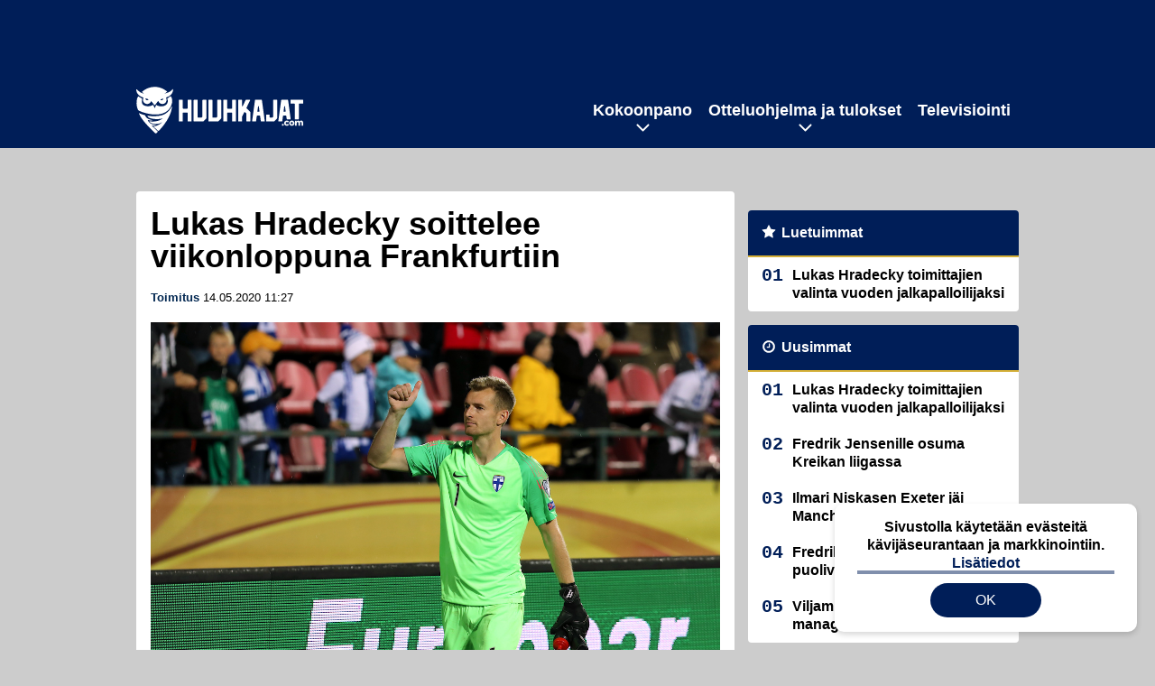

--- FILE ---
content_type: text/html; charset=UTF-8
request_url: https://www.huuhkajat.com/2020/05/lukas-hradecky-soittelee-viikonloppuna-frankfurtiin/
body_size: 9895
content:

<!doctype html>
<html lang="fi">
	<head>
		<!-- meta charset="UTF-8" //-->
		<meta http-equiv="Content-Type" content="text/html; charset=UTF-8" />
		<meta http-equiv="X-UA-Compatible" content="IE=edge">
		<meta name="viewport" content="width=device-width, initial-scale=1" />

		<meta name='robots' content='index, nofollow, max-image-preview:large, max-snippet:-1, max-video-preview:-1' />

	<!-- This site is optimized with the Yoast SEO plugin v23.5 - https://yoast.com/wordpress/plugins/seo/ -->
	<title>Lukas Hradecky soittelee viikonloppuna Frankfurtiin | Huuhkajat.com</title>
	<meta name="description" content="Huuhkajat.com | Lukas Hradecky soittelee viikonloppuna Frankfurtiin |" />
	<link rel="canonical" href="https://www.huuhkajat.com/2020/05/lukas-hradecky-soittelee-viikonloppuna-frankfurtiin/" />
	<meta property="og:locale" content="fi_FI" />
	<meta property="og:type" content="article" />
	<meta property="og:title" content="Lukas Hradecky soittelee viikonloppuna Frankfurtiin | Huuhkajat.com" />
	<meta property="og:description" content="Huuhkajat.com | Lukas Hradecky soittelee viikonloppuna Frankfurtiin |" />
	<meta property="og:url" content="https://www.huuhkajat.com/2020/05/lukas-hradecky-soittelee-viikonloppuna-frankfurtiin/" />
	<meta property="og:site_name" content="Huuhkajat.com" />
	<meta property="article:published_time" content="2020-05-14T08:27:33+00:00" />
	<meta property="article:modified_time" content="2021-02-15T11:38:26+00:00" />
	<meta property="og:image" content="https://www.huuhkajat.com/wp-content/uploads/2020/05/t_HradeckyLukas190908c.jpg" />
	<meta property="og:image:width" content="1200" />
	<meta property="og:image:height" content="837" />
	<meta property="og:image:type" content="image/jpeg" />
	<meta name="author" content="Toimitus" />
	<meta name="twitter:card" content="summary_large_image" />
	<meta name="twitter:label1" content="Kirjoittanut" />
	<meta name="twitter:data1" content="Toimitus" />
	<script type="application/ld+json" class="yoast-schema-graph">{"@context":"https://schema.org","@graph":[{"@type":"WebPage","@id":"https://www.huuhkajat.com/2020/05/lukas-hradecky-soittelee-viikonloppuna-frankfurtiin/","url":"https://www.huuhkajat.com/2020/05/lukas-hradecky-soittelee-viikonloppuna-frankfurtiin/","name":"Lukas Hradecky soittelee viikonloppuna Frankfurtiin | Huuhkajat.com","isPartOf":{"@id":"https://www.huuhkajat.com/#website"},"primaryImageOfPage":{"@id":"https://www.huuhkajat.com/2020/05/lukas-hradecky-soittelee-viikonloppuna-frankfurtiin/#primaryimage"},"image":{"@id":"https://www.huuhkajat.com/2020/05/lukas-hradecky-soittelee-viikonloppuna-frankfurtiin/#primaryimage"},"thumbnailUrl":"https://www.huuhkajat.com/app/uploads/2020/05/t_HradeckyLukas190908c.jpg","datePublished":"2020-05-14T08:27:33+00:00","dateModified":"2021-02-15T11:38:26+00:00","author":{"@id":"https://www.huuhkajat.com/#/schema/person/b31150f13a7da1fccfb2ab77d31d7463"},"description":"Huuhkajat.com | Lukas Hradecky soittelee viikonloppuna Frankfurtiin |","breadcrumb":{"@id":"https://www.huuhkajat.com/2020/05/lukas-hradecky-soittelee-viikonloppuna-frankfurtiin/#breadcrumb"},"inLanguage":"fi","potentialAction":[{"@type":"ReadAction","target":["https://www.huuhkajat.com/2020/05/lukas-hradecky-soittelee-viikonloppuna-frankfurtiin/"]}]},{"@type":"ImageObject","inLanguage":"fi","@id":"https://www.huuhkajat.com/2020/05/lukas-hradecky-soittelee-viikonloppuna-frankfurtiin/#primaryimage","url":"https://www.huuhkajat.com/app/uploads/2020/05/t_HradeckyLukas190908c.jpg","contentUrl":"https://www.huuhkajat.com/app/uploads/2020/05/t_HradeckyLukas190908c.jpg","width":1200,"height":837,"caption":"8.9.2019. Ratina, Tampere, Finland. UEFA European Championship 2020 Qualifiers. Finland v Italy. Lukas Hradecky - Finland"},{"@type":"BreadcrumbList","@id":"https://www.huuhkajat.com/2020/05/lukas-hradecky-soittelee-viikonloppuna-frankfurtiin/#breadcrumb","itemListElement":[{"@type":"ListItem","position":1,"name":"Etusivu","item":"https://www.huuhkajat.com/"},{"@type":"ListItem","position":2,"name":"Lukas Hradecky soittelee viikonloppuna Frankfurtiin"}]},{"@type":"WebSite","@id":"https://www.huuhkajat.com/#website","url":"https://www.huuhkajat.com/","name":"Huuhkajat.com","description":"Viimeisimmät Huuhkajat-uutiset ja -haastattelut","potentialAction":[{"@type":"SearchAction","target":{"@type":"EntryPoint","urlTemplate":"https://www.huuhkajat.com/?s={search_term_string}"},"query-input":{"@type":"PropertyValueSpecification","valueRequired":true,"valueName":"search_term_string"}}],"inLanguage":"fi"},{"@type":"Person","@id":"https://www.huuhkajat.com/#/schema/person/b31150f13a7da1fccfb2ab77d31d7463","name":"Toimitus","image":{"@type":"ImageObject","inLanguage":"fi","@id":"https://www.huuhkajat.com/#/schema/person/image/","url":"https://secure.gravatar.com/avatar/cd7684801683edcad3212acee707cf92?s=96&d=mm&r=g","contentUrl":"https://secure.gravatar.com/avatar/cd7684801683edcad3212acee707cf92?s=96&d=mm&r=g","caption":"Toimitus"}}]}</script>
	<!-- / Yoast SEO plugin. -->


<link rel='stylesheet' id='wp-block-library-css' href='https://www.huuhkajat.com/wp/wp-includes/css/dist/block-library/style.min.css?ver=e5185dbaaf784e159bbf970205fbbae5' type='text/css' media='all' />
<link rel='stylesheet' id='block-post-list-css-css' href='https://www.huuhkajat.com/app/themes/media-theme/assets/css/block-post-list.css?ver=0.62' type='text/css' media='all' />
<style id='classic-theme-styles-inline-css' type='text/css'>
/*! This file is auto-generated */
.wp-block-button__link{color:#fff;background-color:#32373c;border-radius:9999px;box-shadow:none;text-decoration:none;padding:calc(.667em + 2px) calc(1.333em + 2px);font-size:1.125em}.wp-block-file__button{background:#32373c;color:#fff;text-decoration:none}
</style>
<style id='global-styles-inline-css' type='text/css'>
:root{--wp--preset--aspect-ratio--square: 1;--wp--preset--aspect-ratio--4-3: 4/3;--wp--preset--aspect-ratio--3-4: 3/4;--wp--preset--aspect-ratio--3-2: 3/2;--wp--preset--aspect-ratio--2-3: 2/3;--wp--preset--aspect-ratio--16-9: 16/9;--wp--preset--aspect-ratio--9-16: 9/16;--wp--preset--color--black: #000000;--wp--preset--color--cyan-bluish-gray: #abb8c3;--wp--preset--color--white: #ffffff;--wp--preset--color--pale-pink: #f78da7;--wp--preset--color--vivid-red: #cf2e2e;--wp--preset--color--luminous-vivid-orange: #ff6900;--wp--preset--color--luminous-vivid-amber: #fcb900;--wp--preset--color--light-green-cyan: #7bdcb5;--wp--preset--color--vivid-green-cyan: #00d084;--wp--preset--color--pale-cyan-blue: #8ed1fc;--wp--preset--color--vivid-cyan-blue: #0693e3;--wp--preset--color--vivid-purple: #9b51e0;--wp--preset--gradient--vivid-cyan-blue-to-vivid-purple: linear-gradient(135deg,rgba(6,147,227,1) 0%,rgb(155,81,224) 100%);--wp--preset--gradient--light-green-cyan-to-vivid-green-cyan: linear-gradient(135deg,rgb(122,220,180) 0%,rgb(0,208,130) 100%);--wp--preset--gradient--luminous-vivid-amber-to-luminous-vivid-orange: linear-gradient(135deg,rgba(252,185,0,1) 0%,rgba(255,105,0,1) 100%);--wp--preset--gradient--luminous-vivid-orange-to-vivid-red: linear-gradient(135deg,rgba(255,105,0,1) 0%,rgb(207,46,46) 100%);--wp--preset--gradient--very-light-gray-to-cyan-bluish-gray: linear-gradient(135deg,rgb(238,238,238) 0%,rgb(169,184,195) 100%);--wp--preset--gradient--cool-to-warm-spectrum: linear-gradient(135deg,rgb(74,234,220) 0%,rgb(151,120,209) 20%,rgb(207,42,186) 40%,rgb(238,44,130) 60%,rgb(251,105,98) 80%,rgb(254,248,76) 100%);--wp--preset--gradient--blush-light-purple: linear-gradient(135deg,rgb(255,206,236) 0%,rgb(152,150,240) 100%);--wp--preset--gradient--blush-bordeaux: linear-gradient(135deg,rgb(254,205,165) 0%,rgb(254,45,45) 50%,rgb(107,0,62) 100%);--wp--preset--gradient--luminous-dusk: linear-gradient(135deg,rgb(255,203,112) 0%,rgb(199,81,192) 50%,rgb(65,88,208) 100%);--wp--preset--gradient--pale-ocean: linear-gradient(135deg,rgb(255,245,203) 0%,rgb(182,227,212) 50%,rgb(51,167,181) 100%);--wp--preset--gradient--electric-grass: linear-gradient(135deg,rgb(202,248,128) 0%,rgb(113,206,126) 100%);--wp--preset--gradient--midnight: linear-gradient(135deg,rgb(2,3,129) 0%,rgb(40,116,252) 100%);--wp--preset--font-size--small: 13px;--wp--preset--font-size--medium: 20px;--wp--preset--font-size--large: 36px;--wp--preset--font-size--x-large: 42px;--wp--preset--spacing--20: 0.44rem;--wp--preset--spacing--30: 0.67rem;--wp--preset--spacing--40: 1rem;--wp--preset--spacing--50: 1.5rem;--wp--preset--spacing--60: 2.25rem;--wp--preset--spacing--70: 3.38rem;--wp--preset--spacing--80: 5.06rem;--wp--preset--shadow--natural: 6px 6px 9px rgba(0, 0, 0, 0.2);--wp--preset--shadow--deep: 12px 12px 50px rgba(0, 0, 0, 0.4);--wp--preset--shadow--sharp: 6px 6px 0px rgba(0, 0, 0, 0.2);--wp--preset--shadow--outlined: 6px 6px 0px -3px rgba(255, 255, 255, 1), 6px 6px rgba(0, 0, 0, 1);--wp--preset--shadow--crisp: 6px 6px 0px rgba(0, 0, 0, 1);}:where(.is-layout-flex){gap: 0.5em;}:where(.is-layout-grid){gap: 0.5em;}body .is-layout-flex{display: flex;}.is-layout-flex{flex-wrap: wrap;align-items: center;}.is-layout-flex > :is(*, div){margin: 0;}body .is-layout-grid{display: grid;}.is-layout-grid > :is(*, div){margin: 0;}:where(.wp-block-columns.is-layout-flex){gap: 2em;}:where(.wp-block-columns.is-layout-grid){gap: 2em;}:where(.wp-block-post-template.is-layout-flex){gap: 1.25em;}:where(.wp-block-post-template.is-layout-grid){gap: 1.25em;}.has-black-color{color: var(--wp--preset--color--black) !important;}.has-cyan-bluish-gray-color{color: var(--wp--preset--color--cyan-bluish-gray) !important;}.has-white-color{color: var(--wp--preset--color--white) !important;}.has-pale-pink-color{color: var(--wp--preset--color--pale-pink) !important;}.has-vivid-red-color{color: var(--wp--preset--color--vivid-red) !important;}.has-luminous-vivid-orange-color{color: var(--wp--preset--color--luminous-vivid-orange) !important;}.has-luminous-vivid-amber-color{color: var(--wp--preset--color--luminous-vivid-amber) !important;}.has-light-green-cyan-color{color: var(--wp--preset--color--light-green-cyan) !important;}.has-vivid-green-cyan-color{color: var(--wp--preset--color--vivid-green-cyan) !important;}.has-pale-cyan-blue-color{color: var(--wp--preset--color--pale-cyan-blue) !important;}.has-vivid-cyan-blue-color{color: var(--wp--preset--color--vivid-cyan-blue) !important;}.has-vivid-purple-color{color: var(--wp--preset--color--vivid-purple) !important;}.has-black-background-color{background-color: var(--wp--preset--color--black) !important;}.has-cyan-bluish-gray-background-color{background-color: var(--wp--preset--color--cyan-bluish-gray) !important;}.has-white-background-color{background-color: var(--wp--preset--color--white) !important;}.has-pale-pink-background-color{background-color: var(--wp--preset--color--pale-pink) !important;}.has-vivid-red-background-color{background-color: var(--wp--preset--color--vivid-red) !important;}.has-luminous-vivid-orange-background-color{background-color: var(--wp--preset--color--luminous-vivid-orange) !important;}.has-luminous-vivid-amber-background-color{background-color: var(--wp--preset--color--luminous-vivid-amber) !important;}.has-light-green-cyan-background-color{background-color: var(--wp--preset--color--light-green-cyan) !important;}.has-vivid-green-cyan-background-color{background-color: var(--wp--preset--color--vivid-green-cyan) !important;}.has-pale-cyan-blue-background-color{background-color: var(--wp--preset--color--pale-cyan-blue) !important;}.has-vivid-cyan-blue-background-color{background-color: var(--wp--preset--color--vivid-cyan-blue) !important;}.has-vivid-purple-background-color{background-color: var(--wp--preset--color--vivid-purple) !important;}.has-black-border-color{border-color: var(--wp--preset--color--black) !important;}.has-cyan-bluish-gray-border-color{border-color: var(--wp--preset--color--cyan-bluish-gray) !important;}.has-white-border-color{border-color: var(--wp--preset--color--white) !important;}.has-pale-pink-border-color{border-color: var(--wp--preset--color--pale-pink) !important;}.has-vivid-red-border-color{border-color: var(--wp--preset--color--vivid-red) !important;}.has-luminous-vivid-orange-border-color{border-color: var(--wp--preset--color--luminous-vivid-orange) !important;}.has-luminous-vivid-amber-border-color{border-color: var(--wp--preset--color--luminous-vivid-amber) !important;}.has-light-green-cyan-border-color{border-color: var(--wp--preset--color--light-green-cyan) !important;}.has-vivid-green-cyan-border-color{border-color: var(--wp--preset--color--vivid-green-cyan) !important;}.has-pale-cyan-blue-border-color{border-color: var(--wp--preset--color--pale-cyan-blue) !important;}.has-vivid-cyan-blue-border-color{border-color: var(--wp--preset--color--vivid-cyan-blue) !important;}.has-vivid-purple-border-color{border-color: var(--wp--preset--color--vivid-purple) !important;}.has-vivid-cyan-blue-to-vivid-purple-gradient-background{background: var(--wp--preset--gradient--vivid-cyan-blue-to-vivid-purple) !important;}.has-light-green-cyan-to-vivid-green-cyan-gradient-background{background: var(--wp--preset--gradient--light-green-cyan-to-vivid-green-cyan) !important;}.has-luminous-vivid-amber-to-luminous-vivid-orange-gradient-background{background: var(--wp--preset--gradient--luminous-vivid-amber-to-luminous-vivid-orange) !important;}.has-luminous-vivid-orange-to-vivid-red-gradient-background{background: var(--wp--preset--gradient--luminous-vivid-orange-to-vivid-red) !important;}.has-very-light-gray-to-cyan-bluish-gray-gradient-background{background: var(--wp--preset--gradient--very-light-gray-to-cyan-bluish-gray) !important;}.has-cool-to-warm-spectrum-gradient-background{background: var(--wp--preset--gradient--cool-to-warm-spectrum) !important;}.has-blush-light-purple-gradient-background{background: var(--wp--preset--gradient--blush-light-purple) !important;}.has-blush-bordeaux-gradient-background{background: var(--wp--preset--gradient--blush-bordeaux) !important;}.has-luminous-dusk-gradient-background{background: var(--wp--preset--gradient--luminous-dusk) !important;}.has-pale-ocean-gradient-background{background: var(--wp--preset--gradient--pale-ocean) !important;}.has-electric-grass-gradient-background{background: var(--wp--preset--gradient--electric-grass) !important;}.has-midnight-gradient-background{background: var(--wp--preset--gradient--midnight) !important;}.has-small-font-size{font-size: var(--wp--preset--font-size--small) !important;}.has-medium-font-size{font-size: var(--wp--preset--font-size--medium) !important;}.has-large-font-size{font-size: var(--wp--preset--font-size--large) !important;}.has-x-large-font-size{font-size: var(--wp--preset--font-size--x-large) !important;}
:where(.wp-block-post-template.is-layout-flex){gap: 1.25em;}:where(.wp-block-post-template.is-layout-grid){gap: 1.25em;}
:where(.wp-block-columns.is-layout-flex){gap: 2em;}:where(.wp-block-columns.is-layout-grid){gap: 2em;}
:root :where(.wp-block-pullquote){font-size: 1.5em;line-height: 1.6;}
</style>
<link rel='stylesheet' id='auth0-widget-css' href='https://www.huuhkajat.com/app/plugins/auth0/assets/css/main.css?ver=4.6.2' type='text/css' media='all' />
<link rel='stylesheet' id='pnfp_ads_styles-css' href='https://www.huuhkajat.com/app/plugins/fp_ads/css/fads.min.css?ver=0.1.4' type='text/css' media='all' />
<link rel='stylesheet' id='toplytics-css' href='https://www.huuhkajat.com/app/plugins/toplytics/components/../resources/frontend/css/toplytics-public.css?ver=4.1' type='text/css' media='all' />
<link rel='stylesheet' id='mt-style-css' href='https://www.huuhkajat.com/app/themes/media-theme/assets/css/style.css?ver=0.62' type='text/css' media='all' />
<script type="text/javascript" src="https://www.huuhkajat.com/wp/wp-includes/js/jquery/jquery.min.js?ver=3.7.1" id="jquery-core-js"></script>
<script type="text/javascript" src="https://www.huuhkajat.com/app/plugins/fp_ads/js/fads.min.js?ver=0.1.4" id="pnfp_ads_script-js"></script>
<script type="text/javascript" src="https://www.huuhkajat.com/app/themes/media-theme/assets/js/ad-loader.js?ver=0.62" id="mt-ad-loader-js"></script>

	<!-- Google tag (gtag.js) - (PCT) V4 Analytics -->
	<script async src="https://www.googletagmanager.com/gtag/js?id=G-V8X21C4JV3"></script>
	<script>
		window.dataLayer = window.dataLayer || [];
		function gtag(){dataLayer.push(arguments);}
		gtag('js', new Date());

		gtag('config', 'G-V8X21C4JV3');
	</script>
<meta name="theme-color" content="#262261" /><link rel="icon" type="image/png" href="https://www.huuhkajat.com/app/themes/media-theme-huuhkajat/assets/img/favicons/favicon-512x512.png" sizes="512x512"><link rel="icon" type="image/png" href="https://www.huuhkajat.com/app/themes/media-theme-huuhkajat/assets/img/favicons/favicon-192x192.png" sizes="192x192"><link rel="icon" type="image/png" href="https://www.huuhkajat.com/app/themes/media-theme-huuhkajat/assets/img/favicons/favicon-128x128.png" sizes="128x128"><link rel="icon" type="image/png" href="https://www.huuhkajat.com/app/themes/media-theme-huuhkajat/assets/img/favicons/favicon-32x32.png" sizes="32x32"><link rel="icon" type="image/png" href="https://www.huuhkajat.com/app/themes/media-theme-huuhkajat/assets/img/favicons/favicon-16x16.png" sizes="16x16"><link rel="icon" type="image/x-icon" href="https://www.huuhkajat.com/app/themes/media-theme-huuhkajat/assets/img/favicons/favicon.ico"><link rel="apple-touch-icon" sizes="180x180" href="https://www.huuhkajat.com/app/themes/media-theme-huuhkajat/assets/img/favicons/apple-touch-icon.png"><meta property="fb:app_id" content="782884669231691" /><link rel="manifest" href="/manifest.json">				<link rel="preload" href="https://www.huuhkajat.com/app/themes/media-theme-huuhkajat/assets/fonts/lato-v23-latin-ext_latin-300.woff2" as="font" type="font/woff2" crossorigin>
							<link rel="preload" href="https://www.huuhkajat.com/app/themes/media-theme-huuhkajat/assets/fonts/lato-v23-latin-ext_latin-300italic.woff2" as="font" type="font/woff2" crossorigin>
							<link rel="preload" href="https://www.huuhkajat.com/app/themes/media-theme-huuhkajat/assets/fonts/lato-v23-latin-ext_latin-700.woff2" as="font" type="font/woff2" crossorigin>
							<link rel="preload" href="https://www.huuhkajat.com/app/themes/media-theme-huuhkajat/assets/fonts/lato-v23-latin-ext_latin-700italic.woff2" as="font" type="font/woff2" crossorigin>
							<link rel="preload" href="https://www.huuhkajat.com/app/themes/media-theme-huuhkajat/assets/fonts/lato-v23-latin-ext_latin-900.woff2" as="font" type="font/woff2" crossorigin>
							<link rel="preload" href="https://www.huuhkajat.com/app/themes/media-theme-huuhkajat/assets/fonts/lato-v23-latin-ext_latin-900italic.woff2" as="font" type="font/woff2" crossorigin>
							<link rel="preload" href="https://www.huuhkajat.com/app/themes/media-theme-huuhkajat/assets/fonts/lato-v23-latin-ext_latin-italic.woff2" as="font" type="font/woff2" crossorigin>
							<link rel="preload" href="https://www.huuhkajat.com/app/themes/media-theme-huuhkajat/assets/fonts/lato-v23-latin-ext_latin-regular.woff2" as="font" type="font/woff2" crossorigin>
			
		
						<!-- Matomo Tag Manager -->
<script>
  var _mtm = window._mtm = window._mtm || [];
  _mtm.push({'mtm.startTime': (new Date().getTime()), 'event': 'mtm.Start'});
  var d=document, g=d.createElement('script'), s=d.getElementsByTagName('script')[0];
  g.async=true; g.src='https://gay512t1.huuhkajat.com/js/container_gay512T1.js';
  s.parentNode.insertBefore(g,s);
</script>
<!-- End Matomo Tag Manager -->
			</head>
	<body class="single-post" data-template="base.twig">
			<!-- Global site tag (gtag.js) - Google Analytics V4 -->
	<script async src="https://www.googletagmanager.com/gtag/js?id=G-GFN6NBS27M"></script>
	<script>
		window.dataLayer = window.dataLayer || [];
		function gtag() { dataLayer.push(arguments); }
		gtag( 'js', new Date() );
		gtag( 'config', 'G-GFN6NBS27M', {
			"tags": "Lukas Hradecky",
			"author": "toimitus@huuhkajat.com ",
		} );
	</script>

				<header class="clearfix">
			
	<div class="ads-desktop items-center p-t-40 p-b-40">
		<div data-ad-unit-id="1961008"></div>
	</div>
		
	<div class="ads-mobile items-center p-b-20" style="min-height: 300px;">
		<div data-ad-unit-id="1961010"></div>
	</div>
	
	<div class="navbar">
		<div class="grid">
			<div class="container">
				<nav class="navigation">
					<div class="mobile-logo">
													<div class="h1">
								<a href="https://www.huuhkajat.com/">
									<img src="https://www.huuhkajat.com/app/themes/media-theme-huuhkajat/assets/img/logo.svg" alt="Huuhkajat.com" title="Huuhkajat.com" />
								</a>
							</div>
											</div>
												<ul class="nav m-nav">
		<li class="nav-item track-event" data-placement="mobile-menu" data-title="Etusivu" data-position="1">
			<a href="/">
				<i class="icon icon-home" aria-hidden="true"></i>
				<span>Etusivu</span>
			</a>
		</li>
					<li class="nav-item track-event" data-placement="mobile-menu" data-title="Uusimmat" data-position="2">
				<a href="https://www.huuhkajat.com/luetuimmat/" target="">
					<i class="icon icon-star-o" aria-hidden="true"></i>
					<span>Luetuimmat</span>
				</a>
			</li>
							<li class="nav-item track-event" data-placement="mobile-menu" data-title="Uusimmat" data-position="3">
				<a href="https://www.huuhkajat.com/uusimmat/" target="">
					<i class="icon icon-clock-o" aria-hidden="true"></i>
					<span>Uusimmat</span>
				</a>
			</li>
								<li class="nav-item">
			<a class="main-nav-toggle-mobile" href="#">
				<i class="icon icon-bars" aria-hidden="true"></i>
				<span>Valikko</span>
			</a>
		</li>
			</ul>

	<ul class="nav d-nav">
		<li class="logo">
							<div class="h1">
					<a href="https://www.huuhkajat.com/">
						<img src="https://www.huuhkajat.com/app/themes/media-theme-huuhkajat/assets/img/logo.svg" alt="Huuhkajat.com" title="Huuhkajat.com" />
					</a>
				</div>
					</li>
		<li class="dummy-element"></li>
		<li class="drawer-element"><div></div></li>
			<li class="nav-item  menu-item-has-children">
			<a class="nav-link" target="" href="https://www.huuhkajat.com/kokoonpano/">Kokoonpano</a>
							<span class="dropdown-toggle">
					<i class="icon icon-chevron-down" aria-hidden="true"></i>
				</span>
				<ul class="dropdown-menu">

											<li class="dropdown-item">
						<a target="" href="https://www.huuhkajat.com/kokoonpano/#uusin">Viimeisin joukkue</a>
												</li>
											<li class="dropdown-item">
						<a target="" href="https://www.huuhkajat.com/kokoonpano/#tilastot">Pelaajatilastot</a>
												</li>
											<li class="dropdown-item">
						<a target="" href="https://www.huuhkajat.com/kokoonpano/#valmennus">Valmennus</a>
												</li>
					
				</ul>
					</li>
			<li class="nav-item  menu-item-has-children">
			<a class="nav-link" target="" href="https://www.huuhkajat.com/ottelut-tulokset/">Otteluohjelma ja tulokset</a>
							<span class="dropdown-toggle">
					<i class="icon icon-chevron-down" aria-hidden="true"></i>
				</span>
				<ul class="dropdown-menu">

											<li class="dropdown-item">
						<a target="" href="https://www.huuhkajat.com/ottelut-tulokset/#tulevat">Tulevat ottelut</a>
												</li>
											<li class="dropdown-item">
						<a target="" href="https://www.huuhkajat.com/ottelut-tulokset/#tulokset_2022">Tulokset</a>
												</li>
											<li class="dropdown-item">
						<a target="" href="https://www.huuhkajat.com/ottelut-tulokset/#lipunmyynti">Lipunmyynti</a>
												</li>
											<li class="dropdown-item menu-item-has-children">
						<a target="" href="#">Aiemmat turnaukset/karsinnat<i class="icon icon-chevron-right" aria-hidden="true"></i></a>
						
							    <ul class="sub-childs">
            <li class="dropdown-item">
        <a target="" href="https://www.huuhkajat.com/em-karsinnat/">EM-karsinnat vuoden 2024 EM-kisoihin </a>
                </li>
            <li class="dropdown-item">
        <a target="" href="https://www.huuhkajat.com/nations-league-2024-suomen-lohko/">Nations League 2022 </a>
                </li>
            <li class="dropdown-item">
        <a target="" href="https://www.huuhkajat.com/mm-karsinnat/">MM-karsinnat vuoden 2022 MM-kisoihin </a>
                </li>
            <li class="dropdown-item">
        <a target="" href="https://www.huuhkajat.com/em-kisat-2021/">EM-kisat 2021 </a>
                </li>
            <li class="dropdown-item">
        <a target="" href="https://www.huuhkajat.com/nations-league-2020-suomen-lohko/">Nations League 2020 </a>
                </li>
        </ul>

												</li>
					
				</ul>
					</li>
			<li class="nav-item ">
			<a class="nav-link" target="" href="https://www.huuhkajat.com/televisiointi-huuhkajat-tv/">Televisiointi</a>
					</li>
		</ul>
									</nav>
			</div>
		</div>
	</div>
</header>
		<main id="main" class="site-main">
							
				
										<div class="grid p-b-16">
					<div class="container top-content">
																							</div>
				</div>
										
	<div class="ads-desktop items-center">
		<div data-ad-unit-id="1961009"></div>
	</div>
				
	<div class="ads-mobile items-center" style="min-height: 300px;">
		<div data-ad-unit-id="1961012"></div>
	</div>
						<div class="grid p-t-16 p-b-16">
				<div class="page-content">
						<article class="post-single block-box">
					<div class="title">
								<h1>Lukas Hradecky soittelee viikonloppuna Frankfurtiin</h1>
				<div class="meta">
					<span class="author"><a href="https://www.huuhkajat.com/author/huuhkajat_toim/">Toimitus</a></span>					<time class="publish" datetime="2020-05-14 11:27">
						<span class="date">14.05.2020</span> <span class="time">11:27</span>					</time>
				</div>
			</div>
		
					<img class="image lazyload" src="https://www.huuhkajat.com/app/themes/media-theme/assets/img/lazy-placeholder.png" data-src="https://www.huuhkajat.com/app/uploads/2020/05/t_HradeckyLukas190908c.jpg" width="1200" height="837"data-srcset="https://www.huuhkajat.com/app/uploads/2020/05/t_HradeckyLukas190908c.jpg 1200w, https://www.huuhkajat.com/app/uploads/2020/05/t_HradeckyLukas190908c-300x209.jpg 300w, " sizes="(max-width: 979px) 316px, (min-width: 980px) 632px" alt="Finland &#8211; Italy">
										<div class="photo-credit">Kuva: <span><a href="http://juhatamminen.photoshelter.com/" target="_blank">Juha Tamminen</a></span></div>
					
		
		<div class="post-content">
			<div id="outstream"></div>Saksan Bundesliigan jatkumiseen on aikaa enää muutama päivä. <strong>Lukas Hradeckyn</strong> Bayer o4 Leverkusen pelaa kierroksen ottelunsa viimeisenä – vasta maanantaina – Bremenissä.

Valmistavalla leirillä lähihotellissa oleva Leverkusen ehtii ennen Bremeniin matkaamistaan seurata, kuinka kausi käytännössä jatkuu. Pelaaminen ilman yleisöä on joka tapauksessa asia, johon joukkueet eivät ole tottuneet.

– Me katsomme kaiken tv:stä hotellilla viikonloppuna, Hradecky kertoi <em>”Werkselfin” verkkosivuilla</em>.

– Ja pelien jälkeen olen ehdottomasti yhteydessä entisiin joukkuekavereihini Frankfurtissa ja kysyn kokemuksia. Olemme sitten itse valmiina.


	
																													
								
							
			
						<h2 class="has-background">LUE MYÖS:</h2>			<div class="post-list post-list-type-1 block-box m-b-15" data-id="post-list-1456052478">
							<div class="news-post">
				<div class="description">
					<div class="title">
						
						<a href="https://www.huuhkajat.com/2026/01/lukas-hradecky-toimittajien-valinta-vuoden-jalkapalloilijaksi/" title="Lukas Hradecky toimittajien valinta vuoden jalkapalloilijaksi">Lukas Hradecky toimittajien valinta vuoden jalkapalloilijaksi</a>
					</div>
					<div class="meta m-t-4">
						
			<a class="author" href="https://www.huuhkajat.com/author/huuhkajat_toim/">Toimitus</a> |
							<time class="publish" datetime="2026-01-13T13:35:40+02:00">
							<span class="date">13.01.2026</span> <span class="time">13:35</span>						</time>
					</div>
				</div>
				<div class="image">
	<a href="https://www.huuhkajat.com/2026/01/lukas-hradecky-toimittajien-valinta-vuoden-jalkapalloilijaksi/" title="Lukas Hradecky toimittajien valinta vuoden jalkapalloilijaksi">
					<img loading="lazy" decoding="async" class="lazyload" src="https://www.huuhkajat.com/app/themes/media-theme/assets/img/lazy-placeholder.png" data-src="https://www.huuhkajat.com/app/uploads/2025/12/aop_hradeckylukas25j-300x200.jpg" width="300" height="200" data-srcset="https://www.huuhkajat.com/app/uploads/2025/12/aop_hradeckylukas25j-300x200.jpg 300w, https://www.huuhkajat.com/app/uploads/2025/12/aop_hradeckylukas25j-150x150.jpg 150w, " sizes="(max-width: 980px) 75px, (max-width: 2047px) 150px, (min-width: 2048px) 300px" alt="aop_hradeckylukas25j" title="Lukas Hradecky toimittajien valinta vuoden jalkapalloilijaksi">
			</a>
</div>			</div>
																																				<div class="news-post">
				<div class="description">
					<div class="title">
						
						<a href="https://www.huuhkajat.com/2026/01/fredrik-jensenille-osuma-kreikan-liigassa/" title="Fredrik Jensenille osuma Kreikan liigassa">Fredrik Jensenille osuma Kreikan liigassa</a>
					</div>
					<div class="meta m-t-4">
						
			<a class="author" href="https://www.huuhkajat.com/author/huuhkajat_toim/">Toimitus</a> |
							<time class="publish" datetime="2026-01-12T13:34:08+02:00">
							<span class="date">12.01.2026</span> <span class="time">13:34</span>						</time>
					</div>
				</div>
				<div class="image">
	<a href="https://www.huuhkajat.com/2026/01/fredrik-jensenille-osuma-kreikan-liigassa/" title="Fredrik Jensenille osuma Kreikan liigassa">
					<img loading="lazy" decoding="async" class="lazyload" src="https://www.huuhkajat.com/app/themes/media-theme/assets/img/lazy-placeholder.png" data-src="https://www.huuhkajat.com/app/uploads/2025/10/aop_jensenfredrik25b-300x200.jpg" width="300" height="200" data-srcset="https://www.huuhkajat.com/app/uploads/2025/10/aop_jensenfredrik25b-300x200.jpg 300w, https://www.huuhkajat.com/app/uploads/2025/10/aop_jensenfredrik25b-150x150.jpg 150w, " sizes="(max-width: 980px) 75px, (max-width: 2047px) 150px, (min-width: 2048px) 300px" alt="aop_jensenfredrik25b" title="Fredrik Jensenille osuma Kreikan liigassa">
			</a>
</div>			</div>
																																				<div class="news-post">
				<div class="description">
					<div class="title">
						
						<a href="https://www.huuhkajat.com/2026/01/ilmari-niskasen-exeter-jai-manchester-cityn-jyran-alle/" title="Ilmari Niskasen Exeter jäi Manchester Cityn jyrän alle">Ilmari Niskasen Exeter jäi Manchester Cityn jyrän alle</a>
					</div>
					<div class="meta m-t-4">
						
			<a class="author" href="https://www.huuhkajat.com/author/huuhkajat_toim/">Toimitus</a> |
							<time class="publish" datetime="2026-01-11T13:31:17+02:00">
							<span class="date">11.01.2026</span> <span class="time">13:31</span>						</time>
					</div>
				</div>
				<div class="image">
	<a href="https://www.huuhkajat.com/2026/01/ilmari-niskasen-exeter-jai-manchester-cityn-jyran-alle/" title="Ilmari Niskasen Exeter jäi Manchester Cityn jyrän alle">
					<img loading="lazy" decoding="async" class="lazyload" src="https://www.huuhkajat.com/app/themes/media-theme/assets/img/lazy-placeholder.png" data-src="https://www.huuhkajat.com/app/uploads/2026/01/aop_niskanenilmari26-300x200.jpg" width="300" height="200" data-srcset="https://www.huuhkajat.com/app/uploads/2026/01/aop_niskanenilmari26-300x200.jpg 300w, https://www.huuhkajat.com/app/uploads/2026/01/aop_niskanenilmari26-150x150.jpg 150w, " sizes="(max-width: 980px) 75px, (max-width: 2047px) 150px, (min-width: 2048px) 300px" alt="aop_niskanenilmari26" title="Ilmari Niskasen Exeter jäi Manchester Cityn jyrän alle">
			</a>
</div>			</div>
																									<div class="items-center news-post"></div>
																						<div class="news-post">
				<div class="description">
					<div class="title">
						
						<a href="https://www.huuhkajat.com/2026/01/fredrik-jensenin-aris-cupin-puolivalieriin/" title="Fredrik Jensenin Aris cupin puolivälieriin">Fredrik Jensenin Aris cupin puolivälieriin</a>
					</div>
					<div class="meta m-t-4">
						
			<a class="author" href="https://www.huuhkajat.com/author/huuhkajat_toim/">Toimitus</a> |
							<time class="publish" datetime="2026-01-07T13:28:57+02:00">
							<span class="date">07.01.2026</span> <span class="time">13:28</span>						</time>
					</div>
				</div>
				<div class="image">
	<a href="https://www.huuhkajat.com/2026/01/fredrik-jensenin-aris-cupin-puolivalieriin/" title="Fredrik Jensenin Aris cupin puolivälieriin">
					<img loading="lazy" decoding="async" class="lazyload" src="https://www.huuhkajat.com/app/themes/media-theme/assets/img/lazy-placeholder.png" data-src="https://www.huuhkajat.com/app/uploads/2025/10/aop_jensenfredrik25b-300x200.jpg" width="300" height="200" data-srcset="https://www.huuhkajat.com/app/uploads/2025/10/aop_jensenfredrik25b-300x200.jpg 300w, https://www.huuhkajat.com/app/uploads/2025/10/aop_jensenfredrik25b-150x150.jpg 150w, " sizes="(max-width: 980px) 75px, (max-width: 2047px) 150px, (min-width: 2048px) 300px" alt="aop_jensenfredrik25b" title="Fredrik Jensenin Aris cupin puolivälieriin">
			</a>
</div>			</div>
																																				<div class="news-post">
				<div class="description">
					<div class="title">
						
						<a href="https://www.huuhkajat.com/2026/01/viljami-sinisalolle-jalleen-uusi-manageri/" title="Viljami Sinisalolle jälleen uusi manageri">Viljami Sinisalolle jälleen uusi manageri</a>
					</div>
					<div class="meta m-t-4">
						
			<a class="author" href="https://www.huuhkajat.com/author/huuhkajat_toim/">Toimitus</a> |
							<time class="publish" datetime="2026-01-06T12:17:57+02:00">
							<span class="date">06.01.2026</span> <span class="time">12:17</span>						</time>
					</div>
				</div>
				<div class="image">
	<a href="https://www.huuhkajat.com/2026/01/viljami-sinisalolle-jalleen-uusi-manageri/" title="Viljami Sinisalolle jälleen uusi manageri">
					<img loading="lazy" decoding="async" class="lazyload" src="https://www.huuhkajat.com/app/themes/media-theme/assets/img/lazy-placeholder.png" data-src="https://www.huuhkajat.com/app/uploads/2025/04/aop_sinisaloviljami25c-300x200.jpg" width="300" height="200" data-srcset="https://www.huuhkajat.com/app/uploads/2025/04/aop_sinisaloviljami25c-300x200.jpg 300w, https://www.huuhkajat.com/app/uploads/2025/04/aop_sinisaloviljami25c-150x150.jpg 150w, " sizes="(max-width: 980px) 75px, (max-width: 2047px) 150px, (min-width: 2048px) 300px" alt="aop_sinisaloviljami25c" title="Viljami Sinisalolle jälleen uusi manageri">
			</a>
</div>			</div>
																																				<div class="news-post">
				<div class="description">
					<div class="title">
						
						<a href="https://www.huuhkajat.com/2026/01/lukas-hradeckyn-loukkaantumisesta-lisatietoa-2/" title="Lukas Hradeckyn loukkaantumisesta lisätietoa">Lukas Hradeckyn loukkaantumisesta lisätietoa</a>
					</div>
					<div class="meta m-t-4">
						
			<a class="author" href="https://www.huuhkajat.com/author/huuhkajat_toim/">Toimitus</a> |
							<time class="publish" datetime="2026-01-05T12:17:14+02:00">
							<span class="date">05.01.2026</span> <span class="time">12:17</span>						</time>
					</div>
				</div>
				<div class="image">
	<a href="https://www.huuhkajat.com/2026/01/lukas-hradeckyn-loukkaantumisesta-lisatietoa-2/" title="Lukas Hradeckyn loukkaantumisesta lisätietoa">
					<img loading="lazy" decoding="async" class="lazyload" src="https://www.huuhkajat.com/app/themes/media-theme/assets/img/lazy-placeholder.png" data-src="https://www.huuhkajat.com/app/uploads/2025/09/aop_hradeckylukas25i-300x200.jpg" width="300" height="200" data-srcset="https://www.huuhkajat.com/app/uploads/2025/09/aop_hradeckylukas25i-300x200.jpg 300w, https://www.huuhkajat.com/app/uploads/2025/09/aop_hradeckylukas25i-150x150.jpg 150w, " sizes="(max-width: 980px) 75px, (max-width: 2047px) 150px, (min-width: 2048px) 300px" alt="aop_hradeckylukas25i" title="Lukas Hradeckyn loukkaantumisesta lisätietoa">
			</a>
</div>			</div>
																														<div class="items-center news-post"></div>
																	<div class="news-post">
				<div class="description">
					<div class="title">
						
						<a href="https://www.huuhkajat.com/2026/01/lukas-hradecky-loukkaantui/" title="Lukas Hradecky loukkaantui">Lukas Hradecky loukkaantui</a>
					</div>
					<div class="meta m-t-4">
						
			<a class="author" href="https://www.huuhkajat.com/author/huuhkajat_toim/">Toimitus</a> |
							<time class="publish" datetime="2026-01-04T12:12:53+02:00">
							<span class="date">04.01.2026</span> <span class="time">12:12</span>						</time>
					</div>
				</div>
				<div class="image">
	<a href="https://www.huuhkajat.com/2026/01/lukas-hradecky-loukkaantui/" title="Lukas Hradecky loukkaantui">
					<img loading="lazy" decoding="async" class="lazyload" src="https://www.huuhkajat.com/app/themes/media-theme/assets/img/lazy-placeholder.png" data-src="https://www.huuhkajat.com/app/uploads/2025/12/aop_hradeckylukas25j-300x200.jpg" width="300" height="200" data-srcset="https://www.huuhkajat.com/app/uploads/2025/12/aop_hradeckylukas25j-300x200.jpg 300w, https://www.huuhkajat.com/app/uploads/2025/12/aop_hradeckylukas25j-150x150.jpg 150w, " sizes="(max-width: 980px) 75px, (max-width: 2047px) 150px, (min-width: 2048px) 300px" alt="aop_hradeckylukas25j" title="Lukas Hradecky loukkaantui">
			</a>
</div>			</div>
																																				<div class="news-post">
				<div class="description">
					<div class="title">
						
						<a href="https://www.huuhkajat.com/2025/12/joel-pohjanpalolle-tusina-tayteen-2/" title="Joel Pohjanpalolle tusina täyteen">Joel Pohjanpalolle tusina täyteen</a>
					</div>
					<div class="meta m-t-4">
						
			<a class="author" href="https://www.huuhkajat.com/author/huuhkajat_toim/">Toimitus</a> |
							<time class="publish" datetime="2025-12-29T18:19:58+02:00">
							<span class="date">29.12.2025</span> <span class="time">18:19</span>						</time>
					</div>
				</div>
				<div class="image">
	<a href="https://www.huuhkajat.com/2025/12/joel-pohjanpalolle-tusina-tayteen-2/" title="Joel Pohjanpalolle tusina täyteen">
					<img loading="lazy" decoding="async" class="lazyload" src="https://www.huuhkajat.com/app/themes/media-theme/assets/img/lazy-placeholder.png" data-src="https://www.huuhkajat.com/app/uploads/2025/08/aop_pohjanpalojoel25m-300x200.jpg" width="300" height="200" data-srcset="https://www.huuhkajat.com/app/uploads/2025/08/aop_pohjanpalojoel25m-300x200.jpg 300w, https://www.huuhkajat.com/app/uploads/2025/08/aop_pohjanpalojoel25m-150x150.jpg 150w, " sizes="(max-width: 980px) 75px, (max-width: 2047px) 150px, (min-width: 2048px) 300px" alt="aop_pohjanpalojoel25m" title="Joel Pohjanpalolle tusina täyteen">
			</a>
</div>			</div>
																																				<div class="news-post">
				<div class="description">
					<div class="title">
						
						<a href="https://www.huuhkajat.com/2025/12/robin-lod-vaihtaa-seuraa-mlsssa/" title="Robin Lod vaihtaa seuraa MLS:ssä">Robin Lod vaihtaa seuraa MLS:ssä</a>
					</div>
					<div class="meta m-t-4">
						
			<a class="author" href="https://www.huuhkajat.com/author/huuhkajat_toim/">Toimitus</a> |
							<time class="publish" datetime="2025-12-26T18:18:44+02:00">
							<span class="date">26.12.2025</span> <span class="time">18:18</span>						</time>
					</div>
				</div>
				<div class="image">
	<a href="https://www.huuhkajat.com/2025/12/robin-lod-vaihtaa-seuraa-mlsssa/" title="Robin Lod vaihtaa seuraa MLS:ssä">
					<img loading="lazy" decoding="async" class="lazyload" src="https://www.huuhkajat.com/app/themes/media-theme/assets/img/lazy-placeholder.png" data-src="https://www.huuhkajat.com/app/uploads/2025/06/aop_lodrobin25a-300x200.jpg" width="300" height="200" data-srcset="https://www.huuhkajat.com/app/uploads/2025/06/aop_lodrobin25a-300x200.jpg 300w, https://www.huuhkajat.com/app/uploads/2025/06/aop_lodrobin25a-150x150.jpg 150w, " sizes="(max-width: 980px) 75px, (max-width: 2047px) 150px, (min-width: 2048px) 300px" alt="aop_lodrobin25a" title="Robin Lod vaihtaa seuraa MLS:ssä">
			</a>
</div>			</div>
																																				<div class="news-post">
				<div class="description">
					<div class="title">
						
						<a href="https://www.huuhkajat.com/2025/12/lukas-hradeckyn-monaco-puristi-jatkoon-ranskan-cupissa/" title="Lukas Hradeckyn Monaco puristi jatkoon Ranskan cupissa">Lukas Hradeckyn Monaco puristi jatkoon Ranskan cupissa</a>
					</div>
					<div class="meta m-t-4">
						
			<a class="author" href="https://www.huuhkajat.com/author/huuhkajat_toim/">Toimitus</a> |
							<time class="publish" datetime="2025-12-23T18:17:53+02:00">
							<span class="date">23.12.2025</span> <span class="time">18:17</span>						</time>
					</div>
				</div>
				<div class="image">
	<a href="https://www.huuhkajat.com/2025/12/lukas-hradeckyn-monaco-puristi-jatkoon-ranskan-cupissa/" title="Lukas Hradeckyn Monaco puristi jatkoon Ranskan cupissa">
					<img loading="lazy" decoding="async" class="lazyload" src="https://www.huuhkajat.com/app/themes/media-theme/assets/img/lazy-placeholder.png" data-src="https://www.huuhkajat.com/app/uploads/2025/12/aop_hradeckylukas25j-300x200.jpg" width="300" height="200" data-srcset="https://www.huuhkajat.com/app/uploads/2025/12/aop_hradeckylukas25j-300x200.jpg 300w, https://www.huuhkajat.com/app/uploads/2025/12/aop_hradeckylukas25j-150x150.jpg 150w, " sizes="(max-width: 980px) 75px, (max-width: 2047px) 150px, (min-width: 2048px) 300px" alt="aop_hradeckylukas25j" title="Lukas Hradeckyn Monaco puristi jatkoon Ranskan cupissa">
			</a>
</div>			</div>
																																			</div>	



			<div class="terms">
				<a class="topics">Aiheet</a>
									<a href="https://www.huuhkajat.com/tag/lukas-hradecky/" class="term btn">Lukas Hradecky</a>
							</div>

			<div class="url-share mobile-share">
	<a id="share" class="btn btn-primary share-btn"><i class="icon icon-share" aria-hidden="true"></i>Jaa</a>
	<div class="share-block">
		
	</div>
</div>		</div>
					<div class="pnad-container after-content-text" style="margin: 15px auto; padding:24px; box-shadow: 0px 3px 6px #00000029; border: 1px solid #5230ff; font-family:Roboto; color: #ffffff">   <style> #tuohi-ad, #tuohi-ad * {<br />  font-family: system-ui, "Segoe UI", "SF Pro Display", Roboto, "Helvetica Neue", Arial, sans-serif;<br />}<br /></style> <p>&nbsp;</p> <div id="tuohi-ad"> <h3>VUODEN KOVIN TARJOUS! SAAT 1 EUROLLA 50 KIERRÄTYSVAPAATA ILMAISKIERROSTA</h3> <ol> <li>Talleta 1€</li> <li>Saat heti 50 ilmaiskierrosta peliin Book of Dead!</li> <li>Ei kierrätysvaatimuksia!</li> </ol> </div>  <a data-placement="after-content-text" data-title="Tuohi" class="pnad-cta track-event track-impressions" href="https://record.tuohiaffiliates.com/_iPf0f63L7Qf6PBA04iUMN2Nd7ZgqdRLk/22/" target="_blank" rel="nofollow noopener noreferrer"   style="display: block; margin: 30px auto 0 auto; max-width:300px; padding: 15px; background: #ffeb89 0% 0% no-repeat padding-box; box-shadow: 0px 3px 6px #00000029; border-radius: 4px; text-align: center; text-decoration: none;">   <span style="color: #4a26ff; font: normal normal bold 16px/24px Roboto; letter-spacing: 0;">    <b style="font-size:24px;font-family: system-ui;">PELAA NYT</b>  </span>  </a> </div> <style type="text/css">  div.after-content-text h2, div.after-content-text h3, div.after-content-text h4, div.after-content-text h5, div.after-content-text h6 {   margin: 0 0 20px 0;   font-family: Roboto;   font-weight: 800;   font-size:26px;   line-height:30px;  }  div.after-content-text ul, div.after-content-text ol {   padding:0;   margin:0;  }  div.after-content-text ul li, div.after-content-text ol li {   margin-left:3px;   margin-bottom:10px;  }  div.after-content-text p, div.after-content-text ul, div.after-content-text ol {   font-size:18px;   line-height:25px;  }     div.after-content-text {   background-image: url("https://camsv2.rndon.net/wp-content/uploads/2025/06/Tuohi-Podium-ad-background-with-wheel-faded.jpg");   background-position: center;   background-size: cover;   }      @media (max-width: 768px) {     div.after-content-text {     background-image: url("https://camsv2.rndon.net/wp-content/uploads/2025/05/Tuohi-Podium-ad-background-with-wheel-faded-vertical-1.jpg");    }   }     </style>
			
	<div class="ads-desktop items-center p-t-20 p-b-20">
		<div data-ad-unit-id="1961023"></div>
	</div>
			
	<div class="ads-mobile items-center m-t-16" style="min-height: 300px;">
		<div data-ad-unit-id="1961016"></div>
	</div>
			</article>

			<div class="most-read-block">
			<div class="most-read-title">
				<i class="icon icon-clock-o" aria-hidden="true"></i><a href="/uusimmat/" target="_self">Uusimmat</a>
			</div>
			<div class="most-read-items">
									
													<ol>
																				<li>
																	<a href="https://www.huuhkajat.com/2026/01/lukas-hradecky-toimittajien-valinta-vuoden-jalkapalloilijaksi/" title="Lukas Hradecky toimittajien valinta vuoden jalkapalloilijaksi">Lukas Hradecky toimittajien valinta vuoden jalkapalloilijaksi</a>
															</li>
																				<li>
																	<a href="https://www.huuhkajat.com/2026/01/fredrik-jensenille-osuma-kreikan-liigassa/" title="Fredrik Jensenille osuma Kreikan liigassa">Fredrik Jensenille osuma Kreikan liigassa</a>
															</li>
																				<li>
																	<a href="https://www.huuhkajat.com/2026/01/ilmari-niskasen-exeter-jai-manchester-cityn-jyran-alle/" title="Ilmari Niskasen Exeter jäi Manchester Cityn jyrän alle">Ilmari Niskasen Exeter jäi Manchester Cityn jyrän alle</a>
															</li>
																				<li>
																	<a href="https://www.huuhkajat.com/2026/01/fredrik-jensenin-aris-cupin-puolivalieriin/" title="Fredrik Jensenin Aris cupin puolivälieriin">Fredrik Jensenin Aris cupin puolivälieriin</a>
															</li>
																				<li>
																	<a href="https://www.huuhkajat.com/2026/01/viljami-sinisalolle-jalleen-uusi-manageri/" title="Viljami Sinisalolle jälleen uusi manageri">Viljami Sinisalolle jälleen uusi manageri</a>
															</li>
																				<li>
																	<a href="https://www.huuhkajat.com/2026/01/lukas-hradeckyn-loukkaantumisesta-lisatietoa-2/" title="Lukas Hradeckyn loukkaantumisesta lisätietoa">Lukas Hradeckyn loukkaantumisesta lisätietoa</a>
															</li>
																				<li>
																	<a href="https://www.huuhkajat.com/2026/01/lukas-hradecky-loukkaantui/" title="Lukas Hradecky loukkaantui">Lukas Hradecky loukkaantui</a>
															</li>
																				<li>
																	<a href="https://www.huuhkajat.com/2025/12/joel-pohjanpalolle-tusina-tayteen-2/" title="Joel Pohjanpalolle tusina täyteen">Joel Pohjanpalolle tusina täyteen</a>
															</li>
																				<li>
																	<a href="https://www.huuhkajat.com/2025/12/robin-lod-vaihtaa-seuraa-mlsssa/" title="Robin Lod vaihtaa seuraa MLS:ssä">Robin Lod vaihtaa seuraa MLS:ssä</a>
															</li>
																				<li>
																	<a href="https://www.huuhkajat.com/2025/12/lukas-hradeckyn-monaco-puristi-jatkoon-ranskan-cupissa/" title="Lukas Hradeckyn Monaco puristi jatkoon Ranskan cupissa">Lukas Hradeckyn Monaco puristi jatkoon Ranskan cupissa</a>
															</li>
											</ol>
							</div>
		</div>
	
			
	<div class="ads-desktop items-center">
		<div data-ad-unit-id="1961014"></div>
	</div>
		
	
			<div class="most-read-block">
			<div class="most-read-title">
				<i class="icon icon-star" aria-hidden="true"></i><a href="/luetuimmat/" target="_self">Luetuimmat</a>
			</div>
			<div class="most-read-items">
									
													<ol>
												<li><a href="https://www.huuhkajat.com/2026/01/lukas-hradecky-toimittajien-valinta-vuoden-jalkapalloilijaksi/" title="Lukas Hradecky toimittajien valinta vuoden jalkapalloilijaksi">Lukas Hradecky toimittajien valinta vuoden jalkapalloilijaksi</a></li>
											</ol>
							</div>
		</div>
					</div>
				


	<style type="text/css" scoped>
				@media(max-width: 979px) {
			.page-sidebar .block .posts ol li:nth-child(n+11) { display: none; }
		}
		
				@media(min-width: 980px) {
			.page-sidebar .block .posts ol li:nth-child(n+6) { display: none; }
			/* The "mobile list" is showed under each post even on desktop */
			.most-read-block .posts ol li:nth-child(n+11) { display: none; }
		}
			</style>
<div class="page-sidebar">
	<div class="theiaStickySidebar">			
	
	

					<div class="block most-read-block">
			<div class="title">
				<i class="icon icon-star" aria-hidden="true"></i><a href="/luetuimmat/" target="_self">Luetuimmat</a>
			</div>
			<div class="posts">
									
													<ol>
												<li><a href="https://www.huuhkajat.com/2026/01/lukas-hradecky-toimittajien-valinta-vuoden-jalkapalloilijaksi/" title="Lukas Hradecky toimittajien valinta vuoden jalkapalloilijaksi">Lukas Hradecky toimittajien valinta vuoden jalkapalloilijaksi</a></li>
											</ol>
							</div>
		</div>

					
	<div class="block items-center ads-desktop">
		<div data-ad-unit-id="1961010"></div>
	</div>
		
		<div class="block latest">
			<div class="title">
				<i class="icon icon-clock-o" aria-hidden="true"></i><a href="/uusimmat/" target="_self">Uusimmat</a>
			</div>
			<div class="posts">
									
											<ol>
																	<li>
															<a href="https://www.huuhkajat.com/2026/01/lukas-hradecky-toimittajien-valinta-vuoden-jalkapalloilijaksi/" title="Lukas Hradecky toimittajien valinta vuoden jalkapalloilijaksi">Lukas Hradecky toimittajien valinta vuoden jalkapalloilijaksi</a>
													</li>
																	<li>
															<a href="https://www.huuhkajat.com/2026/01/fredrik-jensenille-osuma-kreikan-liigassa/" title="Fredrik Jensenille osuma Kreikan liigassa">Fredrik Jensenille osuma Kreikan liigassa</a>
													</li>
																	<li>
															<a href="https://www.huuhkajat.com/2026/01/ilmari-niskasen-exeter-jai-manchester-cityn-jyran-alle/" title="Ilmari Niskasen Exeter jäi Manchester Cityn jyrän alle">Ilmari Niskasen Exeter jäi Manchester Cityn jyrän alle</a>
													</li>
																	<li>
															<a href="https://www.huuhkajat.com/2026/01/fredrik-jensenin-aris-cupin-puolivalieriin/" title="Fredrik Jensenin Aris cupin puolivälieriin">Fredrik Jensenin Aris cupin puolivälieriin</a>
													</li>
																	<li>
															<a href="https://www.huuhkajat.com/2026/01/viljami-sinisalolle-jalleen-uusi-manageri/" title="Viljami Sinisalolle jälleen uusi manageri">Viljami Sinisalolle jälleen uusi manageri</a>
													</li>
									</ol>
						</div>
		</div>

					
	<div class="block items-center ads-desktop">
		<div data-ad-unit-id="1961014"></div>
	</div>
				</div></div>			</div>
		</main>
		<footer id="footer">
        <div class="footer-top">
	    <div class="grid">
	            <div class="footer-logo">
	                <img class="lazyload" src="https://www.huuhkajat.com/app/themes/media-theme/assets/img/lazy-placeholder.png" data-src="https://www.huuhkajat.com/app/themes/media-theme-huuhkajat/assets/img/logo.svg" width="300" height="84" alt="Huuhkajat.com" title="Huuhkajat.com" />
	            </div>
	        	            <div class="footer-menu footer-menu-1">
	            	<ul class="footer-menu">
		    <li>
	        <a target="" href="https://www.huuhkajat.com/">Etusivu</a>
		    	    </li>
		    <li>
	        <a target="" href="https://www.huuhkajat.com/luetuimmat/">Luetuimmat</a>
		    	    </li>
		    <li>
	        <a target="" href="https://www.huuhkajat.com/uusimmat/">Uusimmat</a>
		    	    </li>
		    <li>
	        <a target="" href="https://www.huuhkajat.com/em-kisat-2021/">EM-kisat 2021</a>
		    	    </li>
		    <li>
	        <a target="" href="https://www.huuhkajat.com/mm-karsinnat/">MM-karsinnat – Suomen lohko</a>
		    	    </li>
		    <li>
	        <a target="" href="https://www.huuhkajat.com/kokoonpano/">Huuhkajien kokoonpano</a>
		    	    </li>
		</ul>
	            </div>
	        	        	            <div class="footer-menu footer-menu-2">
	            	<ul class="footer-menu">
		    <li>
	        <a target="" href="https://www.huuhkajat.com/ennakot/">Ennakot</a>
		    	    </li>
		    <li>
	        <a target="" href="https://www.huuhkajat.com/televisiointi-huuhkajat-tv/">Televisiointi – Huuhkajat TV</a>
		    	    </li>
		    <li>
	        <a target="" href="https://www.huuhkajat.com/ottelut-tulokset/">Huuhkajien ottelut ja tulokset</a>
		    	    </li>
		    <li>
	        <a target="" href="https://www.huuhkajat.com/nations-league-2024-suomen-lohko/">Nations League – Suomen lohko</a>
		    	    </li>
		    <li>
	        <a target="" href="https://www.huuhkajat.com/em-kisojen-lipunmyynti-huuhkajien-otteluihin/">EM-kisojen lipunmyynti Huuhkajien otteluihin</a>
		    	    </li>
		</ul>
	            </div>
	        	    </div>
	</div>
        <div class="footer-bottom">
	    <div class="grid">
	        <div class="container">2026 &copy; Huuhkajat.com</div>
	    </div>
    </div>
</footer>
				
<div class="pwa-prompt is-closed">
    <div class="close"></div>
    <div class="heading">Asenna appi</div>
    <div class="content">
        <img class="pwa-icon" src="https://www.huuhkajat.com/app/themes/media-theme-huuhkajat/assets/img/pwa/192x192.png" width="192" height="192">
        <div class="text">
            <h2>Huuhkajat.com</h2>
            <p>Viimeisimmät Huuhkajat-uutiset ja -haastattelut</p>
        </div>
    </div>
    <button class="btn btn-primary install-btn">Asenna appi</button>
</div>
		
		<section class="pnfpad_popup popup_full popup_hide"> <section class="popup_container"><div class="popup_content">&nbsp;</div></section></section><section class="pnfpad_floater afloater_container afloater_full floater_hide"></section>	<script async='async' src='https://macro.adnami.io/macro/spec/adsm.macro.8c34bb73-fc0a-415c-aa44-fb3bdec52e08.js'></script>
	<script>var adsmtag = adsmtag || {};adsmtag.cmd = adsmtag.cmd || [];</script>
				<div id="cookie-consent" aria-hidden="true" data-scroll-lock-scrollable>
					<div class="cookie-consent-overlay" tabindex="-1">
						<div class="cookie-consent-container" role="dialog" aria-modal="true">
							<main class="cookie-consent-content">
								<p>
									Sivustolla käytetään evästeitä kävijäseurantaan ja markkinointiin. <a target="_blank" href="/tietosuoja">Lisätiedot</a>
								</p>
							</main>
							<button class="cookie-consent-btn cookie-consent-btn-primary" id="cookie-consent-btn" aria-label="Hyväksy evästeet">OK</button>
						</div>
					</div>
				</div>
		<script type="text/javascript" id="pct-frontend-script-js-extra">
/* <![CDATA[ */
var pct = {"ga4_code":"G-V8X21C4JV3"};
/* ]]> */
</script>
<script type="text/javascript" src="https://www.huuhkajat.com/app/plugins/cta_tracking/js/frontend.js?ver=0.1.3" id="pct-frontend-script-js"></script>
<script type="text/javascript" id="register-podium-service-worker-js-extra">
/* <![CDATA[ */
var pwaData = {"url":"https:\/\/www.huuhkajat.com","scope":"\/"};
/* ]]> */
</script>
<script type="text/javascript" src="https://www.huuhkajat.com/app/themes/media-theme/assets/js/pwa/register-sw.js" id="register-podium-service-worker-js"></script>
<script type="text/javascript" src="https://www.huuhkajat.com/app/themes/media-theme/assets/js/pwa/pwa-prompt.js" id="pwa-propmt-js"></script>
<script type="text/javascript" src="https://www.huuhkajat.com/app/themes/media-theme/assets/js/cookie-consent.js?ver=0.62" id="pmt-cookie-consent-js"></script>
<script type="text/javascript" src="https://www.huuhkajat.com/app/themes/media-theme/assets/js/theia-sticky-sidebar.js?ver=0.62" id="sidebar-scroll-js"></script>
<script type="text/javascript" src="https://www.huuhkajat.com/app/themes/media-theme/assets/js/lozad.min.js?ver=1.9.0" id="lozad-js"></script>
<script type="text/javascript" src="https://www.huuhkajat.com/app/themes/media-theme/assets/js/passiveevents.js" id="default-passive-events-js" async></script>
<script type="text/javascript" src="https://www.huuhkajat.com/app/themes/media-theme/assets/js/frontend-footer.js?ver=0.62" id="mt-js-footer-js" async></script>

						<script async src="https://usus-cdn.relevant-digital.com/static/tags/66c49938fddaca0487c8249c.js"></script>


<script>

function loadAds(params) {
      window.relevantDigital = window.relevantDigital || {};
      relevantDigital.cmd = relevantDigital.cmd || [];
      relevantDigital.cmd.push(function() {
            relevantDigital.loadPrebid({
                  configId: "670cba374cba8abb43955061",
                  noGpt: true,
                  manageAdserver: true,
            });
      });
}

loadAds();

</script>

			</body>
</html>

--- FILE ---
content_type: image/svg+xml
request_url: https://www.huuhkajat.com/app/themes/media-theme-huuhkajat/assets/img/logo.svg
body_size: 5699
content:
<svg xmlns="http://www.w3.org/2000/svg" xmlns:xlink="http://www.w3.org/1999/xlink" width="2390" height="666" viewBox="0 0 2390 666"><path d="M425.84433 152.83531c19.94717 35.07465 3.99551 71.85654-24.58005 86.42694-28.58344 14.57437-72.28268 4.22231-85.97687-37.26633-3.61798 2.64395-6.5723 5.83188-9.19431 9.27324-8.49966 11.15576-16.83786 22.43437-25.32242 33.60182-3.59814 4.73592-7.3432 9.36484-11.14758 13.93755-1.61316 1.939-3.55048 3.60852-5.53024 5.59058-8.90337-9.71129-17.12181-19.76355-25.24428-29.90805-8.03366-10.03358-14.74207-21.14981-24.66235-30.55817-9.18436 22.99516-25.4218 37.28365-49.73463 40.90143-14.43188 2.14742-28.14856-.94688-40.70379-8.78111-23.21304-14.4846-38.13014-47.81509-20.16821-81.92841-1.55041-.64717-3.05268-1.31288-4.58281-1.90685-13.3441-5.17998-26.6941-10.40382-39.19191-17.42134C28.35002 117.13475 8.71024 90.71043 1.6188 55.20281.40122 49.69639.0123 44.38177.00002 39.90243c-.01291-4.71124 5.78243-6.98177 9.00564-3.54455 3.74108 3.98948 7.95941 8.4558 10.78554 11.2183 12.11811 11.84527 25.68186 21.79145 39.89611 30.93969 10.40931 6.69939 21.94504 10.45567 33.78767 13.4711 6.00264 1.52843 12.05692 2.85416 18.40073 3.58409-10.36351-7.04333-20.727-14.08666-31.66365-21.51952 26.7096-25.393 57.09857-43.87266 90.92738-56.71058 52.74066-20.0149 106.54415-22.54617 161.0733-8.41135 47.65103 12.3519 89.91937 39.1352 110.99515 60.99315-12.04385 8.63327-24.02875 17.22427-36.01367 25.81526.19455.3971.14542.29684.33997.69395 3.21884-.93176 6.45932-1.79513 9.6528-2.80678 18.09689-5.73281 36.1073-11.69146 53.50519-19.37505 8.12274-3.58732 15.27994-8.41765 21.98782-14.26151 13.75073-11.97949 21.99524-20.75278 27.00531-26.17119 2.79297-3.02061 7.854-1.05526 7.85815 3.058.00745 7.34017-.89496 17.65826-3.39941 26.60852-7.42963 27.24574-23.38443 48.4873-46.20554 64.71004-9.94376 7.06866-21.3042 11.68111-32.41003 16.57426-5.09094 2.24303-10.27081 4.27054-15.47021 6.2494-1.42521.54244-2.79915 1.19406-4.21394 1.81765zm-291.67625 11.49008c-3.67584 7.47188 2.1386 21.90266 14.26315 26.13292 11.09952 3.87263 24.51326-1.74007 27.38124-10.70154-13.20651-6.98905-27.05298-12.28092-41.64439-15.43138zm210.39936 18.28397c6.1897 9.37463 19.87613 11.31465 28.77655 6.57964 8.85373-4.71017 14.48788-15.6618 11.63034-23.27182-14.21594 3.44252-27.11889 10.07168-40.40689 16.69218z"/><path d="M286.00906 258.07321c13.3045 10.11249 28.01309 15.27844 43.69727 17.9899 14.02756 2.42502 28.12109 2.86566 42.31177 1.58389 10.48639-.94717 20.88873-2.46552 30.69135-6.26059 25.33035-9.8067 42.39127-27.3882 48.26382-54.36661 3.32663-15.28203.39243-30.10236-5.798-44.32187-.55701-1.27936-1.13177-2.55099-1.85706-4.18362 15.9989-12.73824 32.06998-25.18652 49.73627-36.19991 1.07159 1.21753 2.06052 2.17033 2.85165 3.26585 9.91583 13.73056 15.67133 29.13663 17.75037 45.84601.99304 7.98174 1.64734 16.08134 1.51685 24.11232-.34686 21.35226-5.40747 41.69418-14.03152 61.23482-8.16641 18.50375-18.14651 35.85123-31.0004 51.52628-15.65146 19.08673-34.38983 34.4166-55.96729 46.31177-24.0589 13.26312-49.84927 21.45026-76.85443 26.08713-12.56815 2.15799-25.18338 3.89777-37.93753 4.20718-14.29712.34692-28.6196.95419-42.89734.46506-18.23891-.62488-36.38593-2.68665-54.46095-5.41235-37.76683-5.69522-74.64092-14.92084-110.73508-27.3233-16.3511-5.6185-32.45569-11.87616-47.88428-19.72934-4.02977-2.05115-7.84752-4.52148-11.74253-6.83316-2.50824-1.48868-4.19683-3.6575-5.54122-6.26031-8.19026-15.85681-13.45903-32.68942-16.84815-50.14178-2.51157-12.93341-3.91147-25.98293-4.54067-39.1664-1.08715-22.77876.66287-45.23997 6.179-67.37306 2.23269-8.95847 5.27348-17.63295 10.17101-25.54614 2.47623-4.00098 5.3634-7.62552 9.8456-10.42717 17.69247 10.40482 35.46244 20.85519 53.43051 31.42207-.81357 4.75876-1.65237 9.18129-2.31523 13.63002-2.30771 15.48816-3.18285 30.9819.44648 46.40613 3.48809 14.82387 10.61697 27.21535 24.58237 34.47603 11.8792 6.17609 24.56596 10.15726 37.74795 12.56473 11.36783 2.07614 22.85023 2.45865 34.29626 1.53342 16.4912-1.33307 32.31979-5.60794 47.45116-12.34955 5.03223-2.24207 10.03342-4.55377 15.50594-7.04144 1.53667 2.53201 3.26843 4.78909 4.37946 7.3186 5.00826 11.40231 9.84779 22.87875 14.72972 34.3363.88177 2.06955 1.67737 4.17578 2.82822 7.05399 7.46341-16.43237 14.62292-32.19561 21.99865-48.4349z"/><path d="M368.47794 504.79807c-.54175.3158-1.14612.55804-1.61606.95807-13.03973 11.09988-28.35745 17.48361-44.77109 21.55673-17.34604 4.30438-35.01779 5.31689-52.75 4.15845-17.0143-1.11151-33.67157-4.40796-49.64751-10.6283-6.901-2.68695-13.46951-5.98981-19.27415-10.63754-5.1958-4.16028-9.1963-9.21188-11.08276-15.72037-.27415-.94598-.47476-1.9216-.60562-2.8974-.06989-.521.08214-1.07178.13968-1.66797 4.94896 1.26788 9.644 2.81131 14.46239 3.62204 6.54482 1.1012 13.17763 1.70108 19.78412 2.40967 10.75363 1.1535 21.53706.54449 32.2549-.20926 20.38165-1.43329 40.45242-4.87482 60.03214-10.89227 16.47397-5.06302 32.27689-11.61905 46.43481-21.57944 5.07883-3.57309 9.65662-7.85892 14.44498-11.84128.39783-.33084.65662-.8288 1.50342-1.92947-3.55423 1.13623-6.3251 2.07214-9.12567 2.90887-13.74637 4.10696-27.81107 6.45728-42.06549 7.98648-15.39975 1.65219-30.83539 2.07272-46.26492 1.43158-26.24515-1.09052-52.19939-4.34772-77.29944-12.57712-10.40443-3.41125-20.43277-7.67416-29.27391-14.30759-4.22993-3.17365-7.99432-6.80695-10.45972-11.5675-1.56384-3.01974-2.86543-6.14319-2.47983-10.14917 1.57446.18277 3.06067.34299 4.54358.52936 8.28047 1.04068 16.54724 2.20642 24.84282 3.10742 16.48476 1.7905 33.04025 2.27917 49.60625 2.8699 16.03688.57193 31.98964-.2579 47.97261-.99997 14.1593-.65741 28.21741-2.2291 42.2019-4.46069 30.46405-4.8613 59.55377-13.77151 86.3363-29.45193 49.61774-31.50397 76.57599-71.96811 87.53769-100.77679 1.52621-4.01111 7.51788-2.66785 7.19501 1.61145-.86334 11.44305-2.07199 23.53049-3.66342 31.75266-6.98724 36.09924-19.43271 70.33566-35.15536 103.46875-19.20309 40.46741-42.91235 78.19186-69.4639 114.1886-18.09381 24.53033-37.31851 48.14014-57.81339 70.70874-7.71469 8.49536-15.50009 16.92651-23.23212 25.40613-.94919 1.04102-1.76709 2.20154-2.55945 3.19806-11.82059-7.72491-69.96295-62.97723-73.01793-69.27838 5.19945-.62164 10.3752-1.15289 15.52458-1.87274 15.25339-2.13202 29.7933-6.79388 43.94171-12.72583 16.0098-6.7124 31.15051-14.98328 44.82306-25.76227 6.5845-5.19104 12.73044-10.84595 17.50095-17.8298.36411-.53293.63016-1.13284.94177-1.70163-.13432-.1361-.26863-.27218-.40293-.40825z"/><path d="M235.43633 476.85498c-23.97409 8.69507-47.42981 5.3475-71.26056-3.81131.29008 1.40234.36145 2.42764.71356 3.34528 3.84616 10.02414 9.4137 19.01303 16.4993 27.06311 14.6786 16.67654 33.13431 27.20261 54.33275 33.22531 9.69345 2.75403 19.55412 4.59277 29.62305 5.25415 5.44162.35736 10.88092.75079 17.27448 1.19403-1.79572 1.44739-2.9006 2.46698-4.12872 3.30652-7.07324 4.83533-15.11502 6.97479-23.44623 8.20813-10.98201 1.62561-22.00882 1.04865-33.64633.54602 30.14719 28.77344 59.99469 57.26086 90.16864 86.05981-6.68909 7.1098-13.69803 13.7099-20.7276 20.43396-6.01938 5.75781-15.50513 5.76111-21.52444.00323-10.00586-9.57123-24.38585-23.40283-32.33357-31.13666-12.28017-11.94965-24.50038-23.95844-36.52422-36.16052-19.77946-20.07281-38.8844-40.83521-57.74669-61.7793-23.42183-26.00693-45.77261-52.93158-65.79034-81.69873-12.64076-18.16586-24.46046-36.81488-32.65312-57.50809-2.22536-5.62091-4.01395-11.37518-5.19186-17.85266 3.67622 1.78668 6.77138 3.41571 9.96448 4.8226 20.52385 9.04285 41.9431 15.52673 63.34875 22.04288 4.85829 1.47891 9.73804 2.88742 14.60461 4.32733 3.23969 11.65909 9.27045 21.43851 17.21223 30.15372 6.84349 7.50995 14.78055 13.61853 23.50679 18.72189 16.48198 9.63922 34.44585 15.02676 53.15028 18.19235 4.80731.81363 9.64996 1.41864 14.47697 2.11603.05183.49351.04594.43742.09779.93092zM735.45874 489.9563V373.60928c0-2.95871-2.39941-5.35724-5.35919-5.35724h-58.37134c-2.95984 0-5.35925 2.39853-5.35925 5.35724V489.9563c0 2.95871-2.39941 5.35724-5.35925 5.35724H615.0387c-2.95984 0-5.35925-2.39853-5.35925-5.35724V190.76497c0-2.95872 2.39941-5.35725 5.35925-5.35725h45.97101c2.95984 0 5.35925 2.39853 5.35925 5.35725v116.347c0 2.95874 2.39941 5.35727 5.35925 5.35727h58.37134c2.95978 0 5.35919-2.39853 5.35919-5.35727v-116.347c0-2.95872 2.39941-5.35725 5.35925-5.35725H786.789c2.95984 0 5.35925 2.39853 5.35925 5.35725V489.9563c0 2.95871-2.39941 5.35724-5.35925 5.35724h-45.97101c-2.95984 0-5.35925-2.39853-5.35925-5.35724zM866.59515 495.31354h-39.37213c-2.95984 0-5.35925-2.39853-5.35925-5.35724V190.76497c0-2.95872 2.39941-5.35725 5.35925-5.35725h45.97095c2.95984 0 5.35925 2.39853 5.35925 5.35725V434.173c0 2.95874 2.39941 5.35724 5.35925 5.35724H933.02294c1.42133 0 2.78436-.56436 3.78943-1.56894l9.26184-9.25766c1.00513-1.0047 1.56982-2.3674 1.56982-3.7883V190.76497c0-2.95872 2.39941-5.35725 5.35925-5.35725h45.97095c2.95984 0 5.35925 2.39853 5.35925 5.35725v257.61469c0 1.42084-.56464 2.78348-1.5697 3.78815l-41.59204 41.57666c-1.005 1.00467-2.36816 1.56909-3.78955 1.56909h-90.78704zM1078.60278 495.31354h-39.37219c-2.95984 0-5.35925-2.39853-5.35925-5.35724V190.76497c0-2.95872 2.39941-5.35725 5.35925-5.35725h45.97095c2.95984 0 5.35925 2.39853 5.35925 5.35725V434.173c0 2.95871 2.39941 5.35724 5.35925 5.35724h49.11047c1.42126 0 2.78442-.56436 3.78943-1.56894l9.26184-9.25766c1.00513-1.0047 1.56982-2.3674 1.56982-3.7883V190.76497c0-2.95872 2.39941-5.35725 5.35925-5.35725h45.97095c2.95984 0 5.35925 2.39853 5.35925 5.35725v257.61469c0 1.42084-.56458 2.78348-1.5697 3.78815l-41.59204 41.57666c-1.005 1.00467-2.36816 1.56909-3.78955 1.56909h-90.78698zM1371.83582 489.9563V373.60928c0-2.95871-2.39941-5.35724-5.35913-5.35724h-58.37231c-2.95984 0-5.35925 2.39853-5.35925 5.35724V489.9563c0 2.95871-2.39941 5.35724-5.35925 5.35724h-45.97107c-2.95972 0-5.35925-2.39853-5.35925-5.35724V190.76497c0-2.95872 2.39954-5.35725 5.35925-5.35725h45.97107c2.95984 0 5.35925 2.39853 5.35925 5.35725v116.347c0 2.95874 2.39941 5.35727 5.35925 5.35727h58.37231c2.95972 0 5.35913-2.39853 5.35913-5.35727v-116.347c0-2.95872 2.39954-5.35725 5.35925-5.35725h45.97107c2.95984 0 5.35925 2.39853 5.35925 5.35725V489.9563c0 2.95871-2.39941 5.35724-5.35925 5.35724h-45.97107c-2.95972 0-5.35925-2.39853-5.35925-5.35724zM1783.43262 490.67889l-10.0719-73.96252c-.36157-2.655-2.62988-4.63467-5.3103-4.63467h-37.06396c-2.68054 0-4.94873 1.97968-5.3103 4.63467l-10.07202 73.96252c-.36157 2.655-2.62976 4.63464-5.3103 4.63464h-45.86963c-3.24805 0-5.74939-2.86499-5.31006-6.08191l40.86145-299.19131c.36255-2.65408 2.63037-4.6326 5.31006-4.6326h88.46558c2.67969 0 4.94751 1.97852 5.30994 4.6326l40.86145 299.19131c.43945 3.21692-2.06201 6.08191-5.30994 6.08191h-45.86975c-2.68044.00001-4.94875-1.97964-5.31032-4.63464zm-39.22449-210.04995-9.49182 69.70187c-.43262 3.17703 2.00464 6.01993 5.21167 6.07895l19.03125.35025c3.28638.06049 5.85229-2.8233 5.40894-6.07895l-9.53943-70.05212c-.84156-6.17957-9.77906-6.17957-10.62061 0zM1904.27026 495.31354h-39.37219c-2.95984 0-5.35925-2.39853-5.35925-5.35724v-87.57016c0-2.95874 2.39941-5.35727 5.35925-5.35727h39.37952c2.95984 0 5.35925 2.39853 5.35925 5.35727V434.173c0 2.95871 2.39941 5.35724 5.35925 5.35724h31.40796c1.42126 0 2.78442-.56436 3.78943-1.56894l9.26184-9.25766c1.00513-1.0047 1.56982-2.3674 1.56982-3.7883V190.76497c0-2.95872 2.39941-5.35725 5.35925-5.35725h45.97095c2.95984 0 5.35925 2.39853 5.35925 5.35725v257.61469c0 1.42084-.56458 2.78348-1.5697 3.78815l-41.59204 41.57666c-1.005 1.00467-2.36816 1.56909-3.78955 1.56909h-66.49304zM1546.5907 363.15948l-30.88635 62.56165c-.36401.73737-.55334 1.54858-.55334 2.37088v61.86429c0 2.95871-2.39941 5.35724-5.35925 5.35724h-45.97095c-2.95984 0-5.35925-2.39853-5.35925-5.35724V190.76497c0-2.95872 2.39941-5.35725 5.35925-5.35725h45.97095c2.95984 0 5.35925 2.39853 5.35925 5.35725v81.08418c0 5.71255 7.74951 7.45816 10.20056 2.29773l40.71497-85.7233c.87671-1.84602 2.72778-3.03264 4.77185-3.0591l54.3551-.7036c3.98669-.05161 6.63184 4.11159 4.89026 7.6969l-52.53162 108.14404c-1.01953 2.09879-.56299 4.61578 1.12866 6.22314l53.5293 50.8605c1.06445 1.01135 1.66711 2.41504 1.66711 3.88306V489.9563c0 2.95874-2.39941 5.35727-5.35925 5.35727l-45.97095-.00003c-2.95984 0-5.35925-2.39853-5.35925-5.35724V383.58447c0-1.5354-.65906-2.99701-1.80981-4.01392l-20.43201-18.05408c-2.64625-2.33831-6.79212-1.52303-8.35523 1.64301zM2159.61157 465.45135h45.85791c3.24805 0 5.74927-2.86499 5.31006-6.08191l-36.7832-269.32913c-.36255-2.65408-2.63037-4.6326-5.31006-4.6326h-88.46558c-2.67969 0-4.94751 1.97852-5.30981 4.6326l-40.86157 299.19131c-.43933 3.21692 2.06201 6.08191 5.30994 6.08191h45.86975c2.68042 0 4.94873-1.97964 5.3103-4.63464l10.07202-73.96252c.36133-2.655 2.62964-4.63467 5.31006-4.63467h37.06421c2.68042 0 4.94873 1.97968 5.3103 4.63467l6.00537 44.10034c.36157 2.655 2.62988 4.63464 5.3103 4.63464zm-49.95996-115.12054 9.4917-69.70184c.84155-6.17957 9.77905-6.17957 10.62061 0l9.53931 70.05209c.44336 3.25565-2.12256 6.13943-5.40894 6.07895l-19.03125-.35025c-3.20679-.05902-5.64429-2.90192-5.21143-6.07895zM2084.68359 543.05042c0-7.59497 6.23096-13.21558 13.67651-13.21558 7.59766 0 13.97998 5.62061 13.97998 13.21558 0 7.8985-6.38232 13.5191-13.97998 13.5191-7.44555 0-13.67651-5.62061-13.67651-13.5191zM2116.83813 519.50623c0-22.48141 18.53833-37.0643 39.20435-37.0643 13.67529 0 24.16113 6.68442 30.99927 16.70953l-17.4751 10.93668c-2.73486-4.25327-8.50977-6.83566-13.3728-6.83566-10.33252 0-16.41016 7.4437-16.41016 16.25375 0 8.9613 6.07764 16.7085 16.41016 16.7085 4.86304 0 10.63794-2.5824 13.3728-6.83563l17.4751 10.93665c-6.83813 10.02612-17.32397 16.70953-30.99927 16.70953-20.66602-.00001-39.20435-15.03767-39.20435-37.51905zM2189.1106 519.80975c0-22.48141 18.23486-37.36783 38.44482-37.36783s38.59619 14.88641 38.59619 37.36783c0 22.3291-18.38623 37.21552-38.59619 37.21552s-38.44482-14.88642-38.44482-37.21552zm54.09643 0c0-9.72162-6.9895-16.55728-15.65161-16.55728-8.66187 0-15.65137 6.83566-15.65137 16.55728 0 9.72156 6.9895 16.40497 15.65137 16.40497 8.66211 0 15.65161-6.68341 15.65161-16.40497zM2389.5127 517.07507v38.12708h-22.48975v-37.51904c0-10.93668-5.47046-14.43063-11.24438-14.43063-6.99048 0-12.15723 4.86127-12.15723 17.31656v34.63312h-22.48877v-37.06329c0-10.93665-5.47119-14.88638-11.09302-14.88638-6.07861 0-12.30859 3.03818-12.30859 14.88638v37.06329h-22.48975v-70.9371h22.48975v13.8226c1.36792-10.78442 12.00391-15.64572 19.14673-15.64572 10.48486 0 18.23389 5.01355 22.48877 13.5191 4.86304-9.41711 15.80396-13.5191 23.25024-13.5191 17.77905-.00001 26.896 12.91203 26.896 34.63313zM2207.53125 190.33536v45.06828c0 2.95874 2.39941 5.35727 5.35913 5.35727h52.17163c2.95996 0 5.35938 2.39853 5.35938 5.35725v213.97595c0 2.95871 2.39941 5.35724 5.35913 5.35724h45.97119c2.95972 0 5.35913-2.39853 5.35913-5.35724V246.11816c0-2.95872 2.39941-5.35725 5.35913-5.35725h52.1709c2.95972 0 5.35913-2.39853 5.35913-5.35727v-45.06828c0-2.95872-2.39941-5.35725-5.35913-5.35725h-171.75049c-2.95972-.00001-5.35913 2.39852-5.35913 5.35725z"/></svg>